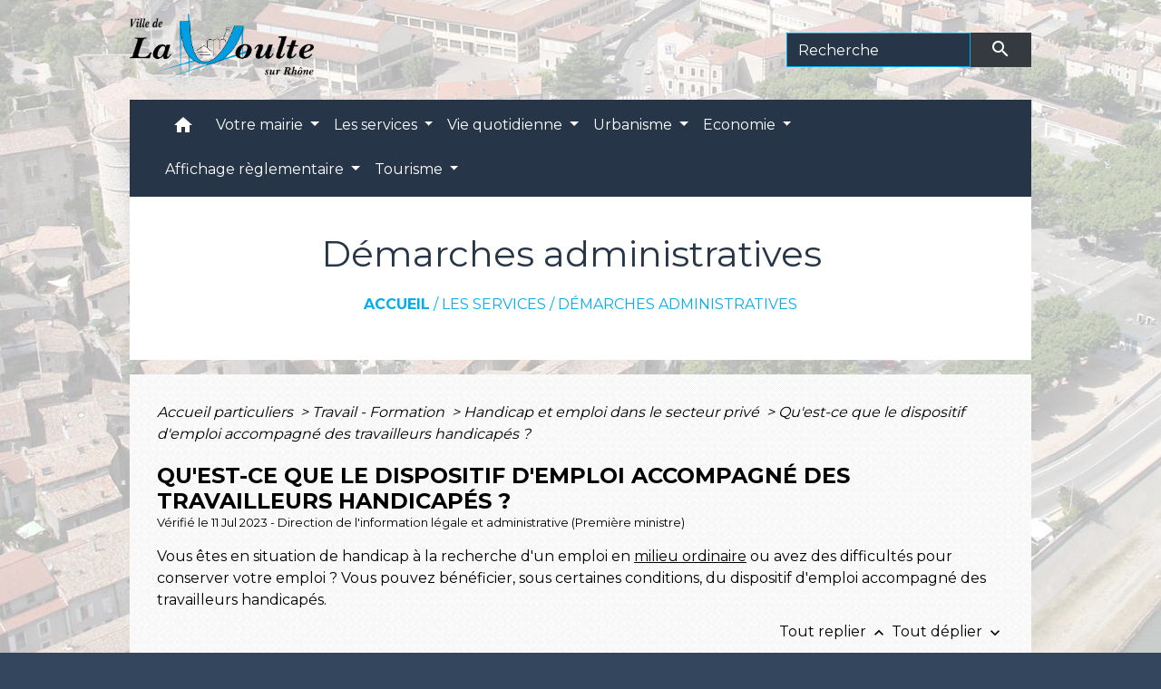

--- FILE ---
content_type: text/html; charset=UTF-8
request_url: https://lavoultesurrhone.fr/fr/pg/543779/demarches-administratives-3/part/F34063
body_size: 19692
content:
<!DOCTYPE html>
<html lang="fr">
<head>
    <title>
            Démarches administratives - Commune de La Voulte-sur-Rhône
    </title>

    <script src="/lib/tarteaucitron/tarteaucitron.js"></script>
    <script>
        var tarteaucitronExpireInDay = true, tarteaucitronForceExpire = 183;

        tarteaucitron.init({
            "privacyUrl": "", /* Privacy policy url */

            "hashtag": "#tarteaucitron", /* Open the panel with this hashtag */
            "cookieName": "tarteaucitron", /* Cookie name */

            "orientation": "bottom", /* Banner position (top - bottom) */

            "showAlertSmall": false, /* Show the small banner on bottom right */
            "cookieslist": true, /* Show the cookie list */

            "showIcon": false, /* Show cookie icon to manage cookies */
            // "iconSrc": "", /* Optionnal: URL or base64 encoded image */
            "iconPosition": "BottomRight", /* Position of the icon between BottomRight, BottomLeft, TopRight and TopLeft */

            "adblocker": false, /* Show a Warning if an adblocker is detected */

            "DenyAllCta": true, /* Show the deny all button */
            "AcceptAllCta": true, /* Show the accept all button when highPrivacy on */
            "highPrivacy": true, /* HIGHLY RECOMMANDED Disable auto consent */

            "handleBrowserDNTRequest": false, /* If Do Not Track == 1, disallow all */

            "removeCredit": false, /* Remove credit link */
            "moreInfoLink": true, /* Show more info link */
            "useExternalCss": false, /* If false, the tarteaucitron.css file will be loaded */

            //"cookieDomain": ".my-multisite-domaine.fr", /* Shared cookie for subdomain website */

            "readmoreLink": "", /* Change the default readmore link pointing to tarteaucitron.io */

            "mandatory": true, /* Show a message about mandatory cookies */

            "listCookieByService": false, /* Show a message about list cookie by service */
            "tarteaucitronForceLanguage" : 'fr',

        });
    </script>

            
<meta name="Description" content="">
<meta name="Keywords" content="Voulte, Mairie, Commune, Démarches administratives,permanences mairie,cinéma la voulte">
<meta name="viewport" content="width=device-width, initial-scale=1, shrink-to-fit=no">
<meta charset="UTF-8">
            <script type="text/javascript">
            tarteaucitron.user.gtagUa = 'UA-177512901-1';
            tarteaucitron.user.gtagMore = function () { /* add here your optionnal gtag() */
            };
            (tarteaucitron.job = tarteaucitron.job || []).push('gtag');
        </script>
        <meta name="google-site-verification" content="MfrtY9Ams4QYKCMPunN4jjFFm6SriQOwfBUJLvD1Efs" />
    <!-- Matomo -->
<script>
  var _paq = window._paq = window._paq || [];
  /* tracker methods like "setCustomDimension" should be called before "trackPageView" */
  _paq.push(['trackPageView']);
  _paq.push(['enableLinkTracking']);
  (function() {
    var u="//matomo-client.neopse.com/";
    _paq.push(['setTrackerUrl', u+'matomo.php']);
    _paq.push(['setSiteId', '127']);
    var d=document, g=d.createElement('script'), s=d.getElementsByTagName('script')[0];
    g.async=true; g.src=u+'matomo.js'; s.parentNode.insertBefore(g,s);
  })();
</script>
<!-- End Matomo Code -->
                                        <link rel="apple-touch-icon" href="https://static.neopse.com/thumbs/p/1031/site/f0/36/be/f036bee4b9f6d8a3cb1147e396e5e38fe15a4484.png?v=v1">
                <link rel="icon" href="https://static.neopse.com/thumbs/p/1031/site/f0/36/be/f036bee4b9f6d8a3cb1147e396e5e38fe15a4484.png?v=v1">
                        <link href="https://fonts.googleapis.com/css?family=Montserrat:400,700|Material+Icons" rel="stylesheet">

            <link href='/dist/owlcarousel/css/owl.carousel.min.css' rel='stylesheet' type='text/css'>
            <link href='/dist/owlcarousel/css/owl.theme.default.min.css' rel='stylesheet' type='text/css'>
            <link href='/dist/slick/slick.css' rel='stylesheet' type='text/css'>
            <link href='/dist/slick/slick-theme.css' rel='stylesheet' type='text/css'>
            <link href='/dist/scrollbar/jquery.scrollbar.css' rel='stylesheet' type='text/css'>
            <link href='/dist/fullcalendar/fullcalendar.min.css' rel='stylesheet' type='text/css'>
            <link rel="stylesheet" href="https://cdnjs.cloudflare.com/ajax/libs/bootstrap-select/1.13.2/css/bootstrap-select.min.css">
            <link rel="stylesheet" href="https://cdnjs.cloudflare.com/ajax/libs/bootstrap-multiselect/0.9.13/css/bootstrap-multiselect.css" />
            <link href="/tpl/3/css/style.css" rel="stylesheet" type='text/css'>

            <link href="/lib/splide-4.0.1/css/splide.min.css" rel="stylesheet" type="text/css"/>
            <link href="/lib/splide-4.0.1/css/splide-custom.css" rel="stylesheet" type="text/css"/>

                            <style class="notranslate" title="customCss" type="text/css" rel="stylesheet">.bg_bloc { background-color: #00AEEF !important; } .table td, .table, .table thead th { border-color: #00AEEF !important; } .bg_bloc .dropdown-toggle,.bg_bloc .dropdown-menu {background-color: #00AEEF !important;border-color: #00AEEF !important;} .fc-unthemed th, .fc-unthemed td, .fc-unthemed thead, .fc-unthemed tbody, .fc-unthemed .fc-divider, .fc-unthemed .fc-row, .fc-unthemed .fc-content, .fc-unthemed .fc-popover, .fc-unthemed .fc-list-view, .fc-unthemed .fc-list-heading td{border-color: #00AEEF !important;} .fc-unthemed thead.fc-head,.fc-unthemed .fc-popover .fc-header{ background-color: #00AEEF !important; } .fc-unthemed td.fc-today{background: #00AEEF !important;} .cookies .btn{ color: #00AEEF !important; }body { background-color: #34455E; }body { background-image: url(https://static.neopse.com/medias/p/1031/site/c5/80/7a/c5807ade138ddc111cbc18784fca6975c685a43a.jpg?v=v1); background-position: center; background-repeat: repeat; }body:before { background-color: rgba(255,255,255,0.7); }.bg_wrapper { background-color: #FFFFFF !important; }.bg_wrapper { background-image: url(https://static.neopse.com/assets/img/textures/back-pattern.png?v=v1); background-position: center; background-repeat: repeat; }.text_bloc, .bg_bloc .c_text, .bg_bloc, .bg_bloc a, .bg_bloc .dropdown-toggle, .bg_bloc .dropdown-menu, .bg_bloc.bootstrap-select .dropdown-toggle::after { color: #000000 !important; } .fc-unthemed thead.fc-head{ color: #000000 !important; } .fc-unthemed td.fc-today{ color: #000000 !important;} .cookies .btn{ background-color: #000000 !important; }.c_btn { color: #FFFFFF; } .c_btn:hover, .c_btn:focus, .c_btn:active { color: #FFFFFF; } .owl-theme .owl-dots .owl-dot.active span, .owl-theme .owl-dots .owl-dot:hover span, .carousel-indicators .active {background: #FFFFFF !important;opacity: 1;} .carousel-indicators li, .owl-theme .owl-dots .owl-dot span{border-color: #FFFFFF !important;opacity: 0.5;} .slick-dots .slick-active button{background-color: #FFFFFF !important;} .slick-dots li button{border-color: #FFFFFF;} .fc-event .fc-title, .fc-event-container{ color: #FFFFFF !important; } .fc-event{ color: #FFFFFF;}.footer.bg { background-color: #273548; }nav.navbar.bg,.searchbar input,.searchbar input:focus {background-color: #273548}body, .c_text, .container, .carousel-caption .title, .dropdown-item.c_text { color: #000000; } .slick-prev:before, .slick-next:before { color: #000000; } .c_text.navbar-toggler{ border-color: #000000 !important; } .intern-page .en-tete{ border-left-color: #000000;} .bootstrap-select .dropdown-menu li a{color: #000000;} .bootstrap-select .dropdown-toggle::after{color: #000000;}.footer .c_btn { color: #FFFFFF; }.navbar .c_btn, .navbar .c_btn:hover, .navbar .c_btn:focus, .navbar .c_btn:active, .social-media .c_btn, .social-media .c_btn:hover, .social-media .c_btn:focus, .social-media .c_btn:active { color: #FFFFFF; }nav.navbar .dropdown-menu { background-color: #34455E; }.footer .c_text { color: #FFFFFF; }nav.navbar .c_text, nav.navbar .c_text i, .searchbar input,.searchbar input:focus,.searchbar input::placeholder {color:#FFFFFF} .navbar-toggler.c_text{ border-color: #FFFFFF !important; }nav.navbar .h_text:hover { color: #FFFFFF; }.footer .c_title { color: #FFFFFF; }.breadcrumb.bg { background-color: #FFFFFF; }nav.navbar .dropdown-menu .c_text { color: #FFFFFF; } .navigation .dropdown-menu .dropdown-divider.c_text { border-color: #FFFFFF; }nav.navbar .dropdown-menu .h_text:hover { color: #273548; }nav.navbar .h_text:hover { background-color: #34455E; }.bg_btn { background-color: #00AEEF; border-color: #00AEEF; } .fc-event{ background-color: #00AEEF !important; border-color: #00AEEF !important; }#w_002r98mlf .bg { background-color: #FFFFFF; }#w_1e3i7zlc8 .bg { background-color: #FFFFFF; }#w_4w8ktr13x .bg { background-color: #FFFFFF; }#w_8l3901337 .bg { background-color: #34455E; }#w_a3f3up9u8 .bg { background-color: #FFFFFF; }#w_f0b58robb .bg { background-color: #FFFFFF; }#w_ge7d4u513 .bg { background-color: #FFFFFF; }#w_headline .c_btn { color: #FFFFFF; } #w_headline .c_btn:before { background-color: #FFFFFF !important; }#w_hqy34far3 .bg { background-color: #00AEEF; }#w_hxohzmt64 .bg { background-color: #FFFFFF; }#w_pfi0w3q1t .bg { background-color: #00AEEF; }#w_rohak9h93 .bg { background-color: #FFFFFF; }#w_tnh79asni .bg { background-color: #FFFFFF; }#w_v2q235dd1 .bg { background-color: #00AEEF; }#w_w67jva2od .bg { background-color: #FFFFFF; }.breadcrumb.bg .c_text { color: #00AEEF; }.footer .bg_btn { background-color: #00AEEF; border-color: #00AEEF; }.navbar .bg_btn { background-color: header_btnBackground; border-color: #00AEEF; } .social-media.bg_btn { background-color: #00AEEF; } .navbar input,.navbar input:focus { border-color: #00AEEF; }nav.navbar .dropdown-menu .h_text:hover { background-color: #FFFFFF; }#w_002r98mlf .c_btn { color: #498CCA; } #w_002r98mlf .owl-theme .owl-dots .owl-dot.active span, #w_002r98mlf .owl-theme .owl-dots .owl-dot:hover span { background: #498CCA !important; } #w_002r98mlf .owl-theme .owl-dots .owl-dot span{ border-color: #498CCA !important; }#w_1e3i7zlc8 .owl-theme .owl-nav [class*=owl-], #w_1e3i7zlc8 .c_btn {color: #000000 !important;}#w_4w8ktr13x .c_btn { color: #00AEEF; } #w_4w8ktr13x .c_btn:before { background-color: #00AEEF !important; } #w_4w8ktr13x .slick-dots .slick-active button{background-color: #00AEEF !important;} #w_4w8ktr13x .slick-dots li button{border-color: #00AEEF;}#w_8l3901337 .c_btn { color: #FFFFFF; } #w_8l3901337 .owl-theme .owl-dots .owl-dot.active span, #w_8l3901337 .owl-theme .owl-dots .owl-dot:hover span { background: #FFFFFF !important; } #w_8l3901337 .owl-theme .owl-dots .owl-dot span{ border-color: #FFFFFF !important; }#w_a3f3up9u8 .c_btn { color: #498CCA; } #w_a3f3up9u8 .owl-theme .owl-dots .owl-dot.active span, #w_a3f3up9u8 .owl-theme .owl-dots .owl-dot:hover span { background: #498CCA !important; } #w_a3f3up9u8 .owl-theme .owl-dots .owl-dot span{ border-color: #498CCA !important; }#w_f0b58robb .c_btn { color: #498CCA; } #w_f0b58robb .owl-theme .owl-dots .owl-dot.active span, #w_f0b58robb .owl-theme .owl-dots .owl-dot:hover span { background: #498CCA !important; } #w_f0b58robb .owl-theme .owl-dots .owl-dot span{ border-color: #498CCA !important; }#w_ge7d4u513 .c_btn { color: #498CCA; } #w_ge7d4u513 .c_btn:before { background-color: #498CCA !important; } #w_ge7d4u513 .slick-dots li button { background-color: #498CCA;opacity:0.5; } #w_ge7d4u513 .slick-dots li.slick-active button { background-color: #498CCA; opacity: 1 !important;} #w_ge7d4u513 .owl-theme .owl-dots .owl-dot.active span, #w_ge7d4u513 .owl-theme .owl-dots .owl-dot:hover span { background: #498CCA !important; } #w_ge7d4u513 .owl-theme .owl-dots .owl-dot span{ border-color: #498CCA !important; }#w_headline .c_text .title { color: #FFFFFF; } #w_headline .c_text { color: #FFFFFF; }#w_hqy34far3 .c_btn { color: #FFFFFF; } #w_hqy34far3 .owl-theme .owl-dots .owl-dot.active span, #w_hqy34far3 .owl-theme .owl-dots .owl-dot:hover span { background: #FFFFFF !important; } #w_hqy34far3 .owl-theme .owl-dots .owl-dot span{ border-color: #FFFFFF !important; }#w_hxohzmt64 .c_btn { color: #498CCA; } #w_hxohzmt64 .c_btn:before { background-color: #498CCA !important; } #w_hxohzmt64 .slick-dots li button { background-color: #498CCA;opacity:0.5; } #w_hxohzmt64 .slick-dots li.slick-active button { background-color: #498CCA; opacity: 1 !important;} #w_hxohzmt64 .owl-theme .owl-dots .owl-dot.active span, #w_hxohzmt64 .owl-theme .owl-dots .owl-dot:hover span { background: #498CCA !important; } #w_hxohzmt64 .owl-theme .owl-dots .owl-dot span{ border-color: #498CCA !important; }#w_oneclick .c_text { color: #FFFFFF; }#w_pfi0w3q1t .c_btn { color: #FFFFFF; } #w_pfi0w3q1t .owl-theme .owl-dots .owl-dot.active span, #w_pfi0w3q1t .owl-theme .owl-dots .owl-dot:hover span { background: #FFFFFF !important; } #w_pfi0w3q1t .owl-theme .owl-dots .owl-dot span{ border-color: #FFFFFF !important; }#w_rohak9h93 .owl-theme .owl-dots .owl-dot.active span, #w_rohak9h93 .owl-theme .owl-dots .owl-dot:hover span { background: #00AEEF !important; } #w_rohak9h93 .owl-theme .owl-dots .owl-dot span{ border-color: #00AEEF !important; }#w_tnh79asni .c_btn { color: #00AEEF; } #w_tnh79asni .c_btn:before { background-color: #00AEEF !important; } #w_tnh79asni .slick-dots li button { background-color: #00AEEF;opacity:0.5; } #w_tnh79asni .slick-dots li.slick-active button { background-color: #00AEEF; opacity: 1 !important;} #w_tnh79asni .owl-theme .owl-dots .owl-dot.active span, #w_tnh79asni .owl-theme .owl-dots .owl-dot:hover span { background: #00AEEF !important; } #w_tnh79asni .owl-theme .owl-dots .owl-dot span{ border-color: #00AEEF !important; }#w_v2q235dd1 .c_btn { color: #FFFFFF; } #w_v2q235dd1 .owl-theme .owl-dots .owl-dot.active span, #w_v2q235dd1 .owl-theme .owl-dots .owl-dot:hover span { background: #FFFFFF !important; } #w_v2q235dd1 .owl-theme .owl-dots .owl-dot span{ border-color: #FFFFFF !important; }#w_w67jva2od .c_btn { color: #00AEEF; } #w_w67jva2od .owl-theme .owl-dots .owl-dot.active span, #w_w67jva2od .owl-theme .owl-dots .owl-dot:hover span { background: #00AEEF !important; } #w_w67jva2od .owl-theme .owl-dots .owl-dot span{ border-color: #00AEEF !important; }.breadcrumb.bg .c_title { color: #273548; }#w_002r98mlf .c_text { color: #000000; }#w_1e3i7zlc8 .c_text { color: #000000; }#w_1xdavc4sy .c_text { color: #FFFFFF; }#w_8l3901337 .c_text { color: #FFFFFF; }#w_98y1trza2 .c_text { color: #FFFFFF; }#w_a3f3up9u8 .c_text { color: #000000; }#w_f0b58robb .c_text { color: #000000; }#w_hqy34far3 .c_text { color: #000000; }#w_oneclick .c_title { color: #273548; }#w_pfi0w3q1t .c_text { color: #000000; }#w_v2q235dd1 .c_text { color: #000000; }#w_w67jva2od .c_text { color: #000000; }#w_xrjnp6nn5 .c_text { color: #FFFFFF; }.footer .c_title { background-color: #34455E; }#w_002r98mlf .c_title { color: #FFFFFF !important; }#w_1e3i7zlc8 .c_title { color: #273548; }#w_1xdavc4sy .c_title { color: #34455E; }#w_4w8ktr13x .c_title { color: #273548; } #w_4w8ktr13x .c_title:before { background-color: #273548 !important; }#w_8l3901337 .c_title { color: #00AEEF; }#w_98y1trza2 .c_title { color: #273548; }#w_a3f3up9u8 .c_title { color: #FFFFFF !important; }#w_f0b58robb .c_title { color: #FFFFFF !important; }#w_ge7d4u513 .c_title { color: #273548; } #w_ge7d4u513 .c_title:before { background-color: #273548 !important; }#w_hqy34far3 .c_title { color: #000000; }#w_hxohzmt64 .c_title { color: #273548; } #w_hxohzmt64 .c_title:before { background-color: #273548 !important; }#w_pfi0w3q1t .c_title { color: #000000; }#w_rohak9h93 .c_title { color: #FFFFFF; }#w_tnh79asni .c_title { color: #273548; } #w_tnh79asni .c_title:before { background-color: #273548 !important; }#w_v2q235dd1 .c_title { color: #000000; }#w_w67jva2od .c_title { color: #FFFFFF !important; }#w_xrjnp6nn5 .c_title { color: #273548; }#w_headline .bg_btn, #w_headline .carousel-indicators .active { background: #00AEEF !important;} #w_headline .bg_btn, #w_headline .carousel-indicators li{ border-color: #00AEEF !important;}#w_1e3i7zlc8 .owl-theme .owl-nav [class*=owl-], #w_1e3i7zlc8 .bg_btn {background-color: #00AEEF !important;} #w_1e3i7zlc8 .box { border-color: #00AEEF; }#w_oneclick .bg_text { background-color: #00AEEF; }#w_1xdavc4sy .bg_text { background-color: #00AEEF; }#w_98y1trza2 .bg_text { background-color: #00AEEF; }#w_xrjnp6nn5 .bg_text { background-color: #00AEEF; }#w_002r98mlf .c_title { background-color: #273548 } #w_002r98mlf .box { border-color: #273548 }#w_a3f3up9u8 .c_title { background-color: #273548 } #w_a3f3up9u8 .box { border-color: #273548 }#w_f0b58robb .c_title { background-color: #273548 } #w_f0b58robb .box { border-color: #273548 }#w_rohak9h93 .c_title { background-color: #273548; } #w_rohak9h93 .box { border-color: #273548; }#w_w67jva2od .c_title { background-color: #273548 } #w_w67jva2od .box { border-color: #273548 }#w_headline .c_text_responsive .title { color: #FFFFFF; } #w_headline .c_text_responsive { color: #FFFFFF; }</style>
                    
    <link href='/lib/comarquage/css/comarquage.css' rel='stylesheet' type='text/css'>
    <link href="/lib/leaflet/leaflet.css" rel="stylesheet" type='text/css'>

                    <meta property="og:url" content="http://lavoultesurrhone.fr/fr/pg/543779/demarches-administratives-3/part/F34063">
            <meta property="og:type" content="website">
            <meta property="og:title" content="Commune de La Voulte-sur-Rhône">
            <meta property="og:description" content="">
            
    <script src="/js/vendor/jquery-3.2.1.min.js"></script>
    <script>tarteaucitron.user.matomoHost = '//matomo.neopse.com/';</script>
    <!-- Matomo -->
    <!-- End Matomo Code -->
</head>
<body>
<div class="ov"></div>

    <!-- Top navbar -->
    <header role="banner">
        <div class="navbar navbar-expand-lg top-navbar">
            <div class="container">

                <a class="navbar-brand c_text" aria-label="Accueil" href="/fr/">                        <div class="img">
                            <img role="img" src="https://static.neopse.com/medias/p/1031/site/cb/b2/c8/cbb2c839b5c39d7b646fb26b7e37d522bf3d5854.png" alt="Commune de La Voulte-sur-Rhône"
                                  class="logo">
                        </div>
                                    </a>

                                    <form action="/fr/search" class="searchbar form-inline formNoResponsiveSearch" method="post">
                        <div class="d-flex">
                            <input id="search-form" name="keywords" class="form-control col-lg-9 col-8" type="search" placeholder="Recherche"
                                   aria-label="Search">
                            <button type="submit" class="btn btn-primary col c_btn bg_btn p-0"
                                    aria-label="Envoyer" value="Envoyer"><i class="material-icons mt-1">search</i>
                            </button>
                        </div>
                    </form>
                            </div>
        </div>
    </header>

    <!-- Container se finit avant le footer -->
    <div class="container">

        <nav role="navigation" class="navbar navbar-expand-lg sticky-top navigation bg">
    <div class="ov"></div>

    <div class="container">
        <button class="navbar-toggler c_text h_text" type="button" data-toggle="collapse" data-target="#navbar" aria-controls="navbar" aria-expanded="false" aria-label="Toggle navigation">
            <span class="navbar-toggler-icon">
                <i class="material-icons notranslate">menu</i>
            </span>
        </button>

        <div class="collapse navbar-collapse" id="navbar">
            <ul class="navbar-nav">
                <li class="brand">
                    <a class="navbar-brand" href="/fr/">
                                                <div class="img">
                            <img role="img" src="https://static.neopse.com/medias/p/1031/site/0f/70/87/0f7087fa74969bb6a86512d0aad8185c30f896d6.png" alt="Commune de La Voulte-sur-Rhône"
                                >
                        </div>
                                            </a>
                </li>

                <div class="d-flex flex-wrap">
                    <li class="nav-item dropdown">
                        <a class="nav-link c_text h_text px-3" href="/" role="button">
                            <i class="material-icons">home</i>
                        </a>
                    </li>
                                            

                                                                        <li class="nav-item dropdown">
                                <a class="nav-link c_text h_text dropdown-toggle" href="#" id="menuDropdown1" role="button"
                                    data-toggle="dropdown" aria-haspopup="true" aria-expanded="false">
                                    Votre mairie
                                </a>
                                <div class="dropdown-menu bg_text" aria-labelledby="menuDropdown1">
                                    
                                    <div class="mega-dropdown-menu">
                                        <div class="divider">
                                                                                                                                    
                                            
                                                                                            <a class="dropdown-item c_text h_text bg_h_text" role="menuitem"
                                                    href="/fr/tb/544637/conseil-municipal-23">
                                                    Conseil Municipal
                                                </a>
                                            
                                            
                                                                                                                                                                                
                                                                                            <a class="dropdown-item c_text h_text bg_h_text" role="menuitem"
                                                    href="/fr/rb/726650/conseil-municipal-des-jeunes-24">
                                                    Conseil Municipal des Jeunes
                                                </a>
                                            
                                            
                                            
                                                                                                                                                                                
                                            
                                                                                            <a class="dropdown-item c_text h_text bg_h_text" role="menuitem"
                                                    href="/fr/pb/544559/magazine-municipal">
                                                    Magazine Municipal
                                                </a>
                                            
                                            
                                                                                                                                                                                
                                                                                            <a class="dropdown-item c_text h_text bg_h_text" role="menuitem"
                                                    href="/fr/rb/241620/horaires-permanences">
                                                    Horaires &amp; permanences
                                                </a>
                                            
                                            
                                            
                                                                                                                                </div>
                                    </div>
                                </div>
                            </li>
                        

                                                                        <li class="nav-item dropdown">
                                <a class="nav-link c_text h_text dropdown-toggle" href="#" id="menuDropdown2" role="button"
                                    data-toggle="dropdown" aria-haspopup="true" aria-expanded="false">
                                    Les services
                                </a>
                                <div class="dropdown-menu bg_text" aria-labelledby="menuDropdown2">
                                    
                                    <div class="mega-dropdown-menu">
                                        <div class="divider">
                                                                                                                                    
                                            
                                                                                            <a class="dropdown-item c_text h_text bg_h_text" role="menuitem"
                                                    href="/fr/pg/543779/demarches-administratives-3">
                                                    Démarches administratives
                                                </a>
                                            
                                            
                                                                                                                                                                                
                                                                                            <a class="dropdown-item c_text h_text bg_h_text" role="menuitem"
                                                    href="/fr/rb/240047/enseignement-enfance">
                                                    Enseignement &amp; Enfance
                                                </a>
                                            
                                            
                                            
                                                                                                                                                                                
                                                                                            <a class="dropdown-item c_text h_text bg_h_text" role="menuitem"
                                                    href="/fr/rb/240073/restaurant-scolaire-4">
                                                    Restaurant scolaire
                                                </a>
                                            
                                            
                                            
                                                                                                                                                                                
                                            
                                                                                            <a class="dropdown-item c_text h_text bg_h_text" role="menuitem"
                                                    href="/fr/rr/544598/salles-municipales-116">
                                                    Salles municipales
                                                </a>
                                            
                                            
                                                                                                                                                                                
                                                                                            <a class="dropdown-item c_text h_text bg_h_text" role="menuitem"
                                                    href="/fr/rb/2252291/demande-de-materiels-1">
                                                    Demande de matériels
                                                </a>
                                            
                                            
                                            
                                                                                                                                                                                
                                                                                            <a class="dropdown-item c_text h_text bg_h_text" role="menuitem"
                                                    href="/fr/rb/240541/marches-publics-137">
                                                    Marchés publics
                                                </a>
                                            
                                            
                                            
                                                                                                                                                                                
                                                                                            <a class="dropdown-item c_text h_text bg_h_text" role="menuitem"
                                                    href="/fr/rb/465285/police-municipale-16">
                                                    Police Municipale
                                                </a>
                                            
                                            
                                            
                                                                                                                                                                                
                                                                                            <a class="dropdown-item c_text h_text bg_h_text" role="menuitem"
                                                    href="/fr/rb/658699/centre-communal-daction-sociale-6">
                                                    Centre Communal d’Action Sociale
                                                </a>
                                            
                                            
                                            
                                                                                                                                </div>
                                    </div>
                                </div>
                            </li>
                        

                                                                        <li class="nav-item dropdown">
                                <a class="nav-link c_text h_text dropdown-toggle" href="#" id="menuDropdown3" role="button"
                                    data-toggle="dropdown" aria-haspopup="true" aria-expanded="false">
                                    Vie quotidienne
                                </a>
                                <div class="dropdown-menu bg_text" aria-labelledby="menuDropdown3">
                                    
                                    <div class="mega-dropdown-menu">
                                        <div class="divider">
                                                                                                                                    
                                            
                                                                                            <a class="dropdown-item c_text h_text bg_h_text" role="menuitem"
                                                    href="/fr/mk/544403/marches-et-marche-aux-puces">
                                                    Marchés et marché aux puces
                                                </a>
                                            
                                            
                                                                                                                                                                                
                                            
                                                                                            <a class="dropdown-item c_text h_text bg_h_text" role="menuitem"
                                                    href="/fr/as/544052/annuaire-des-associations-156">
                                                    Annuaire des associations
                                                </a>
                                            
                                            
                                                                                                                                                                                
                                            
                                                                                            <a class="dropdown-item c_text h_text bg_h_text" role="menuitem"
                                                    href="/fr/he/544013/annuaire-de-la-sante-160">
                                                    Annuaire de la santé
                                                </a>
                                            
                                            
                                                                                                                                                                                
                                                                                            <a class="dropdown-item c_text h_text bg_h_text" role="menuitem"
                                                    href="/fr/rb/240658/dechetterie-encombrants">
                                                    Déchetterie &amp; Encombrants
                                                </a>
                                            
                                            
                                            
                                                                                                                                </div>
                                    </div>
                                </div>
                            </li>
                        

                                                                        <li class="nav-item dropdown">
                                <a class="nav-link c_text h_text dropdown-toggle" href="#" id="menuDropdown4" role="button"
                                    data-toggle="dropdown" aria-haspopup="true" aria-expanded="false">
                                    Urbanisme
                                </a>
                                <div class="dropdown-menu bg_text" aria-labelledby="menuDropdown4">
                                    
                                    <div class="mega-dropdown-menu">
                                        <div class="divider">
                                                                                                                                    
                                                                                            <a class="dropdown-item c_text h_text bg_h_text" role="menuitem"
                                                    href="/fr/rb/240567/plan-local-durbanisme-7">
                                                    Plan Local d&#039;Urbanisme
                                                </a>
                                            
                                            
                                            
                                                                                                                                                                                
                                                                                            <a class="dropdown-item c_text h_text bg_h_text" role="menuitem"
                                                    href="/fr/rb/241633/je-fais-des-travaux">
                                                    Je fais des travaux
                                                </a>
                                            
                                            
                                            
                                                                                                                                </div>
                                    </div>
                                </div>
                            </li>
                        

                                                                        <li class="nav-item dropdown">
                                <a class="nav-link c_text h_text dropdown-toggle" href="#" id="menuDropdown5" role="button"
                                    data-toggle="dropdown" aria-haspopup="true" aria-expanded="false">
                                    Economie
                                </a>
                                <div class="dropdown-menu bg_text" aria-labelledby="menuDropdown5">
                                    
                                    <div class="mega-dropdown-menu">
                                        <div class="divider">
                                                                                                                                    
                                                                                            <a class="dropdown-item c_text h_text bg_h_text" role="menuitem"
                                                    href="/fr/rb/2024362/aide-aux-commercants">
                                                    Aide aux commerçants
                                                </a>
                                            
                                            
                                            
                                                                                                                                                                                
                                                                                            <a class="dropdown-item c_text h_text bg_h_text" role="menuitem"
                                                    href="/fr/rb/241646/mon-commerce">
                                                    Mon commerce
                                                </a>
                                            
                                            
                                            
                                                                                                                                                                                
                                                                                            <a class="dropdown-item c_text h_text bg_h_text" role="menuitem"
                                                    href="/fr/rb/2067886/je-suis-commercant">
                                                    Je suis commerçant
                                                </a>
                                            
                                            
                                            
                                                                                                                                </div>
                                    </div>
                                </div>
                            </li>
                        

                                                                        <li class="nav-item dropdown">
                                <a class="nav-link c_text h_text dropdown-toggle" href="#" id="menuDropdown6" role="button"
                                    data-toggle="dropdown" aria-haspopup="true" aria-expanded="false">
                                    Affichage règlementaire
                                </a>
                                <div class="dropdown-menu bg_text" aria-labelledby="menuDropdown6">
                                    
                                    <div class="mega-dropdown-menu">
                                        <div class="divider">
                                                                                                                                    
                                                                                            <a class="dropdown-item c_text h_text bg_h_text" role="menuitem"
                                                    href="/fr/rb/2040898/rapport-social-unique">
                                                    Rapport Social Unique
                                                </a>
                                            
                                            
                                            
                                                                                                                                                                                
                                                                                            <a class="dropdown-item c_text h_text bg_h_text" role="menuitem"
                                                    href="/fr/rb/2241280/documents-financiers-et-rapports">
                                                    Documents financiers et rapports
                                                </a>
                                            
                                            
                                            
                                                                                                                                                                                
                                            
                                                                                            <a class="dropdown-item c_text h_text bg_h_text" role="menuitem"
                                                    href="/fr/rp/544169/comptes-rendus-conseils-mun">
                                                    Comptes-rendus conseils mun.
                                                </a>
                                            
                                            
                                                                                                                                                                                
                                                                                            <a class="dropdown-item c_text h_text bg_h_text" role="menuitem"
                                                    href="/fr/rb/2022646/arretes-municipaux-134">
                                                    Arrêtés municipaux
                                                </a>
                                            
                                            
                                            
                                                                                                                                                                                
                                                                                            <a class="dropdown-item c_text h_text bg_h_text" role="menuitem"
                                                    href="/fr/rb/2022607/decisions-municipales-3">
                                                    Décisions Municipales
                                                </a>
                                            
                                            
                                            
                                                                                                                                                                                
                                                                                            <a class="dropdown-item c_text h_text bg_h_text" role="menuitem"
                                                    href="/fr/rb/2022724/interco-syndicats-divers">
                                                    Interco, Syndicats, Divers
                                                </a>
                                            
                                            
                                            
                                                                                                                                </div>
                                    </div>
                                </div>
                            </li>
                        

                                                                        <li class="nav-item dropdown">
                                <a class="nav-link c_text h_text dropdown-toggle" href="#" id="menuDropdown7" role="button"
                                    data-toggle="dropdown" aria-haspopup="true" aria-expanded="false">
                                    Tourisme
                                </a>
                                <div class="dropdown-menu bg_text" aria-labelledby="menuDropdown7">
                                    
                                    <div class="mega-dropdown-menu">
                                        <div class="divider">
                                                                                                                                    
                                            
                                                                                            <a class="dropdown-item c_text h_text bg_h_text" role="menuitem"
                                                    href="/fr/tr/544130/annuaire-touristique-161">
                                                    Annuaire touristique
                                                </a>
                                            
                                            
                                                                                                                                </div>
                                    </div>
                                </div>
                            </li>
                        

                                    </div>

                                    <form action="/fr/search" class="searchbar form-inline formResponsiveSearch" method="post">
                        <div class="d-inline-flex">
                            <input id="search-form" name="keywords" class="form-control col-10" type="search" placeholder="Recherche"
                                   aria-label="Search">
                            <button type="submit" class="btn btn-primary col-2 c_btn bg_btn p-0"
                                    aria-label="Envoyer" value="Envoyer"><i class="material-icons mt-1">search</i>
                            </button>
                        </div>
                    </form>
                
                
            </ul>
        </div>
    </div>
</nav>


        <main role="main">
                <div class="main intern-page">
        <header class="container d-flex align-items-center bg breadcrumb">
    <div class="ov"></div>
    <div class="container text-center">
        <h1 class="title c_title">Démarches administratives</h1>
                        <nav class="ariane c_text">
    <span><a href="/fr/" class="font-weight-bold">Accueil</a></span>
            / <a href="/fr/">Les services</a>
            / <a href="/fr/pg/543779/demarches-administratives-3">Démarches administratives</a>
    </nav>
                </div>
</header>
        <!-- Contenu -->
        <section class="container wrapper bg_wrapper c_wrapper">
            <div class="ov bgw"></div>

            <div class="main-content">

                <div id="co-page" class="fiche container">

                    <div class="ariane">

    
    
        <span>
                            <a href="/fr/pg/543779/demarches-administratives-3/part/Particuliers"
                   class="">
                    Accueil particuliers
                </a>
                        <span class="co-breadcrumb-separator">&nbsp;&gt;</span>
        </span>

    
        <span>
                            <a href="/fr/pg/543779/demarches-administratives-3/part/N19806"
                   class="">
                    Travail - Formation
                </a>
                        <span class="co-breadcrumb-separator">&nbsp;&gt;</span>
        </span>

    
        <span>
                            <a href="/fr/pg/543779/demarches-administratives-3/part/N451"
                   class="">
                    Handicap et emploi dans le secteur privé
                </a>
                        <span class="co-breadcrumb-separator">&nbsp;&gt;</span>
        </span>

    
        <span>
                            <a href="/fr/pg/543779/demarches-administratives-3/part/F34063"
                   class="last">
                    Qu&#039;est-ce que le dispositif d&#039;emploi accompagné des travailleurs handicapés ?
                </a>
                        
        </span>

    </div>


                    <h1 class="dc-title">Qu&#039;est-ce que le dispositif d&#039;emploi accompagné des travailleurs handicapés ?</h1>

                    <p class="date">

                        
Vérifié le 11 Jul 2023 -
                        Direction de l&#039;information légale et administrative (Première ministre)
                    </p>

                    <div class="co-content">
                        <div class="intro">
                    <p class="bloc-paragraphe">
                                                Vous êtes en situation de handicap à la recherche d'un emploi en <a href="R19321">milieu ordinaire</a> ou avez des difficultés pour conserver votre emploi ? Vous pouvez bénéficier, sous certaines conditions, du dispositif d'emploi accompagné des travailleurs handicapés.

    </p>


    </div>

                        

                            
    
                
       
        
                                <p class="tool-slide">
        <a href="#" class="btn-up" data-action="slideall-up" data-target="#ef254958598fa602d23bf2120296b4d7">Tout
            replier <i class="material-icons no-translate small align-middle">keyboard_arrow_up</i>
        </a>
        <a href="#" class="btn-down" data-action="slideall-down" data-target="#ef254958598fa602d23bf2120296b4d7">Tout
            déplier <i class="material-icons no-translate small align-middle">keyboard_arrow_down</i>
        </a>
    </p>

<div class="fiche-bloc bloc-principal table" id="ef254958598fa602d23bf2120296b4d7">
            <div class="fiche-item fiche-slide">
        <div class="fiche-item-title bg_bloc text_bloc">
            <h2>
                 <span>
                     <a href="#" class="collapsed dropdown-toggle" data-toggle="collapse"
                        data-target="#cf9f08195a632ade6f26fa5775cdfd4e">
                   En quoi consiste le dispositif d'emploi accompagné des travailleurs handicapés ?
                    </a>
                 </span>
            </h2>
        </div>

        <div class="collapse fiche-item-content" id="cf9f08195a632ade6f26fa5775cdfd4e">
                <p class="bloc-paragraphe">
                                                Le dispositif d'emploi accompagné consiste en une aide pour obtenir et garder votre emploi dans le <a href="R19321">milieu ordinaire</a> par le biais notamment des mesures suivantes :

    </p>
    <ul class="bloc-liste list-puce">
        <li>
    Aide à la réalisation de votre projet professionnel
</li><li>
    Assistance dans votre recherche d'emploi en lien étroit avec les entreprises pouvant vous recruter
</li><li>
    Accompagnement dans l'emploi pour sécuriser votre parcours professionnel (par exemple, en facilitant votre accès à la formation et bilan de compétences)
</li>
    </ul>
    <p class="bloc-paragraphe">
                                                Cet accompagnement est assuré par un référent unique.

    </p>
    <p class="bloc-paragraphe">
                                                Si vous occupez déjà un emploi, votre employeur, public ou privé, peut faire appel à votre référent unique pour notamment évaluer et adapter votre poste de travail.

    </p>

        </div>
    </div>

            
                
       
        
                <div class="fiche-item fiche-slide">
        <div class="fiche-item-title bg_bloc text_bloc">
            <h2>
                 <span>
                     <a href="#" class="collapsed dropdown-toggle" data-toggle="collapse"
                        data-target="#8005ae4e161037a009d89495c7f4f139">
                   Quelles sont les conditions pour bénéficier du dispositif d'emploi accompagné des travailleurs handicapés ?
                    </a>
                 </span>
            </h2>
        </div>

        <div class="collapse fiche-item-content" id="8005ae4e161037a009d89495c7f4f139">
                <p class="bloc-paragraphe">
                                                Pour bénéficier du dispositif d'emploi accompagné, vous devez respecter les conditions suivantes :

    </p>
    <ul class="bloc-liste list-puce">
        <li>
    Vous avez obtenu la <a href="F1650">reconnaissance de la qualité de travailleur handicapé</a> par la commission des droits et de l’autonomie des personnes handicapées (CDAPH)
</li><li>
    Vous avez au <span class="miseenevidence">minimum 16 ans</span>
</li><li>
    Vous êtes à la recherche d'un emploi en <a href="R19321">milieu ordinaire</a> ou occupez déjà un emploi et rencontrez des difficultés pour conserver cet emploi, dans le secteur public ou privé
</li>
    </ul>

        <div class="bloc-asavoir">
        <p class="bloc-asavoir-title"><i class="material-icons no-translate align-middle small">info</i> À savoir</p>

        
            <p class="bloc-paragraphe">
                                                Vous pouvez bénéficier du dispositif d'emploi accompagné si vous travaillez dans un établissement et service d'aide par le travail (Esat) et avez un projet d'insertion en milieu ordinaire.

    </p>

    </div>


        </div>
    </div>

            
                
       
        
                <div class="fiche-item fiche-slide">
        <div class="fiche-item-title bg_bloc text_bloc">
            <h2>
                 <span>
                     <a href="#" class="collapsed dropdown-toggle" data-toggle="collapse"
                        data-target="#2948ed49159d6ccfb18ae69e5793d680">
                   Comment le dispositif d'emploi accompagné des travailleurs handicapés est mis en œuvre  ?
                    </a>
                 </span>
            </h2>
        </div>

        <div class="collapse fiche-item-content" id="2948ed49159d6ccfb18ae69e5793d680">
                <p class="bloc-paragraphe">
                                                Le dispositif d'emploi accompagné est mis en œuvre sur décision de la commission des droits et de l’autonomie des personnes handicapées (CDAPH). C'est donc la CDAPH qui vous oriente vers cet accompagnement.

    </p>
    <p class="bloc-paragraphe">
                                                Cap emploi, Pôle emploi ou une mission locale peuvent également préconiser une orientation vers ce dispositif.

    </p>

        <div class="bloc-asavoir">
        <p class="bloc-asavoir-title"><i class="material-icons no-translate align-middle small">info</i> À savoir</p>

        
            <p class="bloc-paragraphe">
                                                avant la décision de la CDAPH, une évaluation peut être réalisée pour déterminer si vous êtes concerné par le dispositif notamment au regard de votre projet professionnel, de vos capacités et besoins.

    </p>

    </div>

    <p class="bloc-paragraphe">
                                                Une fois votre orientation confirmée, un référent unique vous est désigné.

    </p>
    <p class="bloc-paragraphe">
                                                Vous devez signer une convention individuelle d'accompagnement qui précise la nature de l'intervention de votre référent unique.

    </p>
    <p class="bloc-paragraphe">
                                                Si vous êtes déjà salarié, votre employeur signe également cette convention.

    </p>

        </div>
    </div>

            
                
       
        
                <div class="fiche-item fiche-slide">
        <div class="fiche-item-title bg_bloc text_bloc">
            <h2>
                 <span>
                     <a href="#" class="collapsed dropdown-toggle" data-toggle="collapse"
                        data-target="#0899f71dbce4c328ebc8715f7b196933">
                   Le dispositif d'emploi accompagné des travailleurs handicapés est-il limité dans le temps ?
                    </a>
                 </span>
            </h2>
        </div>

        <div class="collapse fiche-item-content" id="0899f71dbce4c328ebc8715f7b196933">
                <p class="bloc-paragraphe">
                                                <span class="miseenevidence">Non,</span> il n'est pas limité dans le temps.

    </p>
    <p class="bloc-paragraphe">
                                                Vous pouvez demander à bénéficier du dispositif d'emploi accompagné tout au long de votre parcours professionnel dès lors que vous êtes en recherche d'emploi. Lorsque vous occupez un emploi, le dispositif d'emploi accompagné peut être demandé par votre employeur pour vous-même.

    </p>

        </div>
    </div>

            </div>



                        
                    </div><!-- co-content -->

                    <div class="co-annexe">
                        
<div id="accordion" class="fiche-bloc table">
    <div class="fiche-item">
        <div class="fiche-item-title bg_bloc text_bloc" id="headingTwo">
            <h3>
                <span><a href="#" class="collapsed dropdown-toggle" data-toggle="collapse" data-target="#cd7edf2046fb96d9356cb0aa7bd9a3b8"
                           aria-expanded="false" aria-controls="collapseTwo">Textes de référence</a>
                </span>
            </h3>
        </div>
    </div>
    <div id="cd7edf2046fb96d9356cb0aa7bd9a3b8" class="collapse fiche-item-content" aria-labelledby="headingTwo" data-parent="#accordion">
        <ul class="list-arrow">
                            <li>
                    <a href="https://www.legifrance.gouv.fr/affichCode.do?idSectionTA=LEGISCTA000033730567&amp;cidTexte=LEGITEXT000006072050" target="_blank">
                        Code du travail : articles D5213-88 à D5213-93

                                                
                        

                        
                                            </a>
                                            <p class="panel-comment">Mise en œuvre</p>
                                    </li>
                    </ul>
    </div>
</div>

                        

                        <div class="fiche-bloc table">
    <div class="fiche-item sat-deplie">
        <div class="fiche-item-title bg_bloc text_bloc">
            <h3><span>Questions ? Réponses !</span></h3>
        </div>
    </div>
    <div class="fiche-item-content">
        <div class="panel-sat ">
            <ul class="list-arrow">
                                    <li>
                        <a href="/fr/pg/543779/demarches-administratives-3/part/F23149">
                            Secteur privé : qu&#039;est-ce que l&#039;obligation d&#039;emploi de travailleurs handicapés (OETH)?
                        </a>
                    </li>
                                    <li>
                        <a href="/fr/pg/543779/demarches-administratives-3/part/F35536">
                            Secteur public : qu&#039;est-ce que l&#039;obligation d&#039;emploi de travailleurs handicapés ?
                        </a>
                    </li>
                                    <li>
                        <a href="/fr/pg/543779/demarches-administratives-3/part/F21615">
                            Peut-on travailler et toucher l&#039;allocation aux adultes handicapés (AAH) ?
                        </a>
                    </li>
                                    <li>
                        <a href="/fr/pg/543779/demarches-administratives-3/part/F1658">
                            Aide à la reconnaissance de la lourdeur du handicap (RLH) : quelles sont les règles ?
                        </a>
                    </li>
                                    <li>
                        <a href="/fr/pg/543779/demarches-administratives-3/part/F1650">
                            Comment être reconnu travailleur handicapé (RQTH) ?
                        </a>
                    </li>
                            </ul>
        </div>
    </div>
</div>

                            <div class="fiche-bloc table">
        <div class="fiche-item sat-deplie">
            <div class="fiche-item-title bg_bloc text_bloc">
                <h3><span>Et aussi</span></h3>
            </div>
        </div>
        <div class="fiche-item-content">
            <div class="panel-sat ">
                <ul class="list-arrow">
                    
                                                    <li>
                                <a href="/fr/pg/543779/demarches-administratives-3/part/N451"
                                   target="_blank">
                                    Handicap et emploi dans le secteur privé
                                </a>
                                <p class="panel-source">Travail - Formation</p>
                            </li>
                                            
                                                    <li>
                                <a href="/fr/pg/543779/demarches-administratives-3/part/F430"
                                   target="_blank">
                                    Recrutement d&#039;une personne handicapée dans la fonction publique
                                </a>
                                <p class="panel-source">Travail - Formation</p>
                            </li>
                                                            </ul>
            </div>
        </div>
    </div>


                        <div class="fiche-bloc table">
    <div class="fiche-item sat-deplie">
        <div class="fiche-item-title bg_bloc text_bloc">
            <h3><span>Pour en savoir plus</span></h3>
        </div>
    </div>
    <div class="fiche-item-content">
        <div class="panel-sat ">
            <ul class="list-arrow">
                                    <li>
                        <a href="https://handicap.gouv.fr/sites/handicap/files/2022-06/Handicap-Emploi%20accompagn%C3%A9%202022_accessible.pdf" target="_blank">
                            L&#039;emploi accompagné : dispositif spécifique pour l&#039;emploi des personnes en situation de handicap
                            <i class="material-icons align-middle no-stranslate">open_in_new</i>
                            <?php include(COMARQUAGE_ASSETS . "icons/external-link.svg"); ?>
                        </a>
                        <p class="panel-source">
                            Ministère chargé du handicap
                        </p>
                    </li>
                                    <li>
                        <a href="https://www.cnsa.fr/documentation/cnsa_19-10_fiches-facilealire_emploi_accompagne.pdf" target="_blank">
                            Emploi accompagné - Version &quot;facile à lire et à comprendre&quot; (Falc)
                            <i class="material-icons align-middle no-stranslate">open_in_new</i>
                            <?php include(COMARQUAGE_ASSETS . "icons/external-link.svg"); ?>
                        </a>
                        <p class="panel-source">
                            Caisse nationale de solidarité pour l&#039;autonomie (CNSA)
                        </p>
                    </li>
                                    <li>
                        <a href="http://www.agefiph.fr" target="_blank">
                            Site de l&#039;Agefiph
                            <i class="material-icons align-middle no-stranslate">open_in_new</i>
                            <?php include(COMARQUAGE_ASSETS . "icons/external-link.svg"); ?>
                        </a>
                        <p class="panel-source">
                            Association de gestion du fonds pour l&#039;insertion professionnelle des personnes handicapées (Agefiph)
                        </p>
                    </li>
                            </ul>
        </div>
    </div>
</div>

                        

                        
    <div class="fiche-bloc table">
        <div class="fiche-item sat-deplie">
            <div class="fiche-item-title bg_bloc text_bloc">
                <h3><span>Comment faire si...</span></h3>
            </div>
        </div>
        <div class="fiche-item-content">
            <div class="panel-sat ">
                <ul class="list-arrow">
                                        <li>
                        <a href="/fr/pg/543779/demarches-administratives-3/part/F31029"
                           target="_blank">
                            Je suis en situation de handicap
                        </a>
                    </li>
                                    </ul>
            </div>
        </div>
    </div>


                    </div><!-- co-annexe -->

                    <div class="mb-3 text-right"><p class="mb-0"><a href="#" data-toggle="modal"
                                                         data-target="#contactFormProcessModal">Signaler une erreur sur cette page</a></p></div>
                </div><!-- co-page -->

            </div>
        </section>

        <div class="modal fade" id="contactFormProcessModal" tabindex="-1" role="dialog" aria-labelledby="modalProcess-label"
     aria-hidden="true"
     style="color: initial;-webkit-transform: translateZ(0);transform: translateZ(0);">
    <div class="modal-dialog" role="document">
        <div class="modal-content">
            <button type="button" class="close" data-dismiss="modal" aria-label="Close">
                <span aria-hidden="true">&times;</span>
            </button>

            <div class="modal-header bg_bloc">
                <h5 id="modalProcess-label" class="modal-title font-weight-bold dark text_bloc">Une erreur s'est glissée dans cette page ?</h5>
            </div>
            <form id="contactFormProcess" action="/formProcessGuide" method="post"
                  novalidate enctype="multipart/form-data">
                <div class="modal-body pb-0">

                    <div class="form-group">
                        <div><label for="inputProcess">Nom</label><span>*</span></div>
                        <input type="text" name="inputProcess" class="form-control" id="inputProcess"
                               aria-describedby="inputProcessHelp">
                                                                                    <span class="form-error requirements" id="inputProcess-error" role="alert">Ce champ est obligatoire</span>
                    </div>

                    <div class="form-group">
                        <div><label for="emailProcess">Adresse email</label><span>*</span></div>
                        <input type="email" name="emailProcess" class="form-control" id="emailProcess"
                               aria-describedby="emailProcessHelp">
                                                                        <span class="form-error requirements" id="emailProcess-error" role="alert">Ce champ est obligatoire</span>
                    </div>

                    <div class="form-group">
                        <div><label for="textareaProcess">Remarque</label><span>*</span>
                        </div>
                        <textarea name="textareaProcess" class="form-control pl-0" id="textareaProcess"
                                  rows="3"></textarea>
                                                                        <span class="form-error requirements" id="textareaProcess-error" role="alert">Ce champ est obligatoire</span>
                    </div>

                    <div class="form-group">
    <div class="h-recaptcha m-auto d-inline-block"></div>
    <div class="form-error requirements" id="h-captcha-response-error" role="alert">Ce champ est obligatoire
    </div>
</div>
                    <input id="categorie" name="categorie" type="hidden" value="part">
                    <input id="xmlName" name="xmlName" type="hidden" value="F34063">
                </div>
                <div class="modal-footer">
                    <button id="contactFormProcessButton" type="submit"
                            class="btn bg_btn c_btn contactFormProcessButton">Envoyer
                    </button>
                </div>
            </form>

            <div id="messageSendedForm" class="form-message-sent" style="display: none">
                <p>L'équipe NEOPSE vous remercie d'avoir transmis une remarque concernant la mise à jour de cette page.
                    Vous serez recontacté(e) à ce sujet dans les plus brefs délais.</p>
            </div>
        </div>
    </div>
</div>
    </div>
        </main>

                    <div id="intern">
                
            </div>
        
    </div>
    <!-- Fin container -->

                <div id="previewModalImage" class="modal">

                <!-- The Close Button -->
                <span id="closePreviewImage" class="close">&times;</span>

                <!-- Modal Content (The Image) -->
                <div id="containerPreviewImage"><img role="img" class="modal-content" alt=""></div>

                <!-- Modal Caption (Image Text) -->
                <div id="captionPreviewImage"></div>
            </div>
        
                    <script>
                $(function () {
                    // Get the modal
                    const modal = $('#previewModalImage');
                    const modalImg = modal.find('img');
                    const captionText = $('#captionPreviewImage');
                    // Get the <span> element that closes the modal
                    const closePreviewImage = $('#closePreviewImage');

                    $('.splide .img, .splide .main-img').on('click', function () {
                        modalImg.attr('src', this.src);
                        modalImg.attr('alt', this.alt);
                        captionText.html(this.alt);
                        modal.modal('show');
                    });

                    // When the user clicks on <span> (x), close the modal
                    closePreviewImage.on('click', function () {
                        modal.modal('hide');
                    });
                });
            </script>
        
<!-- Footer -->
<footer role="contentinfo" class="footer bg">
    <div class="ov"></div>

    <div class="container d-flex flex-wrap justify-content-between">
        <div class="footer-container">
            <h2 style="line-height: inherit;" class="title c_title bg_title d_title ">Contacts</h2>
<div class="footer-box c_text">
    <div class="contact">
        <p class="font-weight-bold mb-0">La Voulte-sur-Rhône</p>
        <p class="mb-0">9, rue Rampon</p>
        <p class="mb-0">07800 La Voulte-sur-Rhône - FRANCE</p>
         <p class="mb-0"><a href="tel:+33475624044">+33 4 75 62 40 44</a>
            </p>
        
                    <div class="mt-4">
                <p style="margin:0;"><strong></strong></p>
                <p><strong>Horaires d&#39;ouverture</strong><br />
Lundi, mercredi et vendredi :<br />
8h30- 12h &amp; 13h15 - 17h<br />
Mardi et jeudi :<br />
8h30- 12h &amp; 13h15 - 18h</p>
            </div>
        
    </div>
</div>




            
<div class="btn-espace-reserve">
    </div>



        </div>
            <div class="footer-container">
                    <h2 style="line-height: inherit;"><a href="/fr/lk/543038/liens-utiles-28"
            class="title c_title bg_title d_title">Liens utiles</a></h2>
        
        <div class="footer-box c_text">
            <p>
                                    <a href="https://www.auvergnerhonealpes.fr/" target="_blank" class="d-block">Région Auvergne-Rhône-Alpes</a>
                                    <a href="http://www.ardeche.fr/" target="_blank" class="d-block">Conseil Départemental de l&#039;Ardèche</a>
                                    <a href="https://mjclavoulte.com" target="_blank" class="d-block">MJC Centre Social</a>
                                    <a href="http://www.privas-centre-ardeche.fr/" target="_blank" class="d-block">Communauté d&#039;Agglomération Privas Centre Ardèche</a>
                                    <a href="https://www.ccaslavoulte.fr/" target="_blank" class="d-block">Centre Communal d&#039;Action Sociale</a>
                            </p>
        </div>
    </div>

            <div class="footer-container">
        <h2 class="title c_title d_title" style="line-height: inherit;">Labels</h2>
        <div class="footer-box twinning">
                                                <div class="d-block">
                        <img role="img" src="https://static.neopse.com/medias/p/1031/site/c2/5f/fd/c25ffdfc86aa7f82ddac6055c1002eae38b59a49.jpg?v=v1"
                             alt="" class="mr-2">
                        <p class="d-inline-block c_text">Natura 2000 </p>
                    </div>
                
                                                <div class="d-block">
                        <img role="img" src="https://static.neopse.com/medias/p/1031/site/30/71/d8/3071d8d5f23892fe38ab32d8bd3e1a5fbf1a7235.jpg?v=v1"
                             alt="" class="mr-2">
                        <p class="d-inline-block c_text">Participation citoyenne </p>
                    </div>
                
                                                <div class="d-block">
                        <img role="img" src="https://static.neopse.com/medias/p/1031/site/2a/bc/43/2abc43e5af2b6859783ecd43d590c7006aef8c47.jpg?v=v1"
                             alt="" class="mr-2">
                        <p class="d-inline-block c_text">Ville Active et Sportive (2 lauriers)</p>
                    </div>
                
                    </div>
    </div>

    </div>
    <div class="container mt-4">
        <div class="footer-box c_text container d-flex flex-wrap"" style="justify-content:center;">
            <p class="mt-0 mb-0"><a href="/fr/li/542882/mentions-legales-469">Mentions légales</a></p>
            <span class="c_text" style="margin: 0 8px;">-</span>
            <p class="mt-0 mb-0"><a href="/fr/542882/politique-confidentialite">Politique de confidentialité</a></p>
            <span class="c_text" style="margin: 0 8px;">-</span>
            <p class="mt-0 mb-0"><a href="/fr/accessibilite">Accessibilité</a></p>
            <span class="c_text" style="margin: 0 8px;">-</span>
            
            <p class="mt-0 mb-0 c_text"><a href="/fr/sm/26798/plan-du-site-1" >Plan du site</a></p>
            <span class="c_text" style="margin: 0 8px;">-</span>
            <p class="mt-0 mb-0 c_text"><a href="#tarteaucitron">Gestion des cookies</a></p>
        </div>
    </div>
</footer>

<div class="modal fade" id="contactFormContactFooter" tabindex="-1" role="dialog" aria-labelledby="modalFooter-label" aria-hidden="true"
     style="color: initial;-webkit-transform: translateZ(0);transform: translateZ(0);">
    <div class="modal-dialog" role="document">
        <div class="modal-content">
            <button type="button" class="close" data-dismiss="modal" aria-label="Close">
                <span aria-hidden="true">&times;</span>
            </button>

            <div class="modal-header bg_bloc">
                <h5 id="modalFooter-label" class="modal-title font-weight-bold dark text_bloc">Contactez votre mairie</h5>
            </div>
            <form id="contactFormFooter" action="/formMdContact" method="post"
                  novalidate enctype="multipart/form-data">
                <div class="modal-body pb-0">

                                            <div class="form-group">
    <div><label for="1_email">Email</label><span>*</span></div>
    <input type="email" name="1_email" class="form-control" id="1_email"
           aria-describedby="Email">
        <span class="form-error requirements" id="1_email-error" role="alert">Ce champ est obligatoire</span>
</div>                                            <div class="form-group position-relative">
    <div><label for="2_textarea">Votre message</label><span>*</span>
    </div>
    <textarea name="2_textarea" class="form-control" id="2_textarea" rows="3"></textarea>
        <span role="alert" class="form-error requirements" id="2_textarea-error">Ce champ est obligatoire</span>
</div>                    
                    <div class="form-group">
    <div class="h-recaptcha m-auto d-inline-block"></div>
    <div class="form-error requirements" id="h-captcha-response-error" role="alert">Ce champ est obligatoire
    </div>
</div>                </div>
                <div class="modal-footer">
                    <button id="formContactForm" type="submit" class="btn bg_btn c_btn formContactForm">ENVOYER</button>
                </div>
                <div class="m-3">
                    Les informations recueillies &agrave; partir de ce formulaire sont n&eacute;cessaires &agrave; la gestion de votre demande par notre Structure qui est responsable du traitement de vos donn&eacute;es personnelles collect&eacute;es.<br />
Vos donn<span style="color:null"><span style="background-color:null">&eacute;es personnelles re&ccedil;ues sont conserv&eacute;es par notre Structure pendant toute la dur&eacute;e n&eacute;cessaire au traitement de votre demande ou bien pour une dur&eacute;e de [&hellip;&hellip;.] mois maximum &agrave; compter du dernier contact. Dans la limite de leurs attributions respectives, sont destinataires de tout ou partie des donn&eacute;es les services et repr&eacute;sentants de notre Structure en charge des r&eacute;ponses aux demandes &eacute;mises via ce formulaire. Aucun transfert de vos donn&eacute;es hors de l&#39;Union europ&eacute;enne n&#39;est r&eacute;alis&eacute;. </span><br />
<span style="background-color:null">Vous pouvez &agrave; tout moment demander l&rsquo;acc&egrave;s, la rectification, l&rsquo;effacement, la portabilit&eacute; ou la limitation de vos donn&eacute;es, ou bien vous opposer &agrave; leur traitement, en contactant le D&eacute;l&eacute;gu&eacute; &agrave; la Protection des Donn&eacute;es de notre structure : </span><br />
<span style="background-color:null">- Par voie &eacute;lectronique &agrave; l&rsquo;adresse : [&hellip;&hellip;.] ; </span><br />
<span style="background-color:null">- Par voie postale &agrave; l&rsquo;attention du D&eacute;l&eacute;gu&eacute; &agrave; la Protection des Donn&eacute;es et &agrave; l&rsquo;adresse suivante : [&hellip;&hellip;.]. </span><br />
<span style="background-color:null">Si vous estimez, apr&egrave;s nous avoir contact&eacute;s, que vos droits sur vos donn&eacute;es personnelles ne sont pas respect&eacute;s, vous pou</span></span>vez adresser une r&eacute;clamation &agrave; la CNIL.
                </div>
            </form>

            <div id="messageSendedFormContactFooter" class="form-message-sent" style="display: none">
                <p role="status">Le message a bien été envoyé à son destinataire. Merci.</p>
            </div>
        </div>
    </div>
</div>
<div class="footer-bottom">
    <div class="container">
        <p>

            <a href="https://reseaudescommunes.fr/?utm_source=rdcclients&utm_medium=footerlink" target="_blank">
                <img role="img" src="/images/rdc-logo-footer-2.png" alt="Logo Réseau des Communes" class="img-fluid">
                Site créé en partenariat avec Réseau des Communes
            </a>
        </p>
    </div>
</div>


        <script src="/js/vendor/popper.min.js"></script>
    <script src="/js/vendor/bootstrap.min.js"></script>

    <!-- Carousel -->
    <script src='/dist/owlcarousel/js/owl.carousel.min.js'></script>
    <script src='/dist/owlcarousel/js/owl.linked.js'></script>

    <script src='/dist/slick/slick.js'></script>
    <script src='/dist/scrollbar/jquery.scrollbar.min.js'></script>

    <script src="/lib/splide-4.0.1/js/splide.min.js"></script>
    <script src="/lib/splide-4.0.1/extensions/autoscroll/js/splide-extension-auto-scroll.min.js"></script>

        <script src="https://cdnjs.cloudflare.com/ajax/libs/bootstrap-select/1.13.2/js/bootstrap-select.min.js"></script>

        <script src='/dist/pagination.min.js'></script>

    <script src="/js/shared.js?v1"></script>
    <script src="/tpl/3/js/main.js"></script>
    <script src="/lib/chartjs/Chart.js"></script>
    <script src="https://cdnjs.cloudflare.com/ajax/libs/bootstrap-multiselect/0.9.13/js/bootstrap-multiselect.js"></script>








        <script type="text/javascript">

        tarteaucitron.user.matomoId = 6;
        (tarteaucitron.job = tarteaucitron.job || []).push('matomohightrack');


        (tarteaucitron.job = tarteaucitron.job || []).push('youtube');
        (tarteaucitron.job = tarteaucitron.job || []).push('dailymotion');
        (tarteaucitron.job = tarteaucitron.job || []).push('vimeo');
        (tarteaucitron.job = tarteaucitron.job || []).push('othervideo');

            </script>

    <script src="/lib/leaflet/leaflet.js"></script>

    <script>
        $(document).ready(function () {

            /* MAPS */
//            if( typeof L !== 'undefined') {
//                var Wikimedia_Leaflet = L.tileLayer(
//                    'https://maps.wikimedia.org/osm-intl/{z}/{x}/{y}{r}.png', {
//                        attribution: '<a href="https://wikimediafoundation.org/wiki/Maps_Terms_of_Use">Wikimedia</a>',
//                        minZoom: 1,
//                        maxZoom: 19
//                    });
//            }

            $('#contactFormProcess').submit(function (e) {
                let form = $(this);

                $.ajax({
                    type: "POST",
                    url: form.attr('action'),
                    data: form.serialize(),
                    beforeSend: function () {
                        form.find('.form-error').hide();
                        $('#contactFormProcessButton').attr('disabled', true);
                    },
                    success: function (response) {
                        hcaptcha.reset();

                        if (response.status === 'KO') {
                            let errors = response.errors;
                            for (let index in errors) {
                                if (errors.hasOwnProperty(index)) {
                                    let attr = errors[index];
                                    let error = attr[Object.keys(attr)[0]];
                                    form.find('#' + index + '-error').text(error).show();
                                }
                            }
                        }
                        else {

                            $('#contactFormProcess').css('display', 'none');
                            $('#messageSendedForm').css('display', '');
                            form[0].reset();
                        }
                    },
                    complete: function () {

                        $('#contactFormProcessButton').removeAttr('disabled');
                    }
                });

                return false;
            });

            $('#contactFormProcessModal').on('hidden.bs.modal', function () {
                $('#contactFormProcess')[0].reset();

                $('#contactFormProcess').css('display', '');
                $('#messageSendedForm').css('display', 'none');

                $('.form-error').hide();

                hcaptcha.reset();
            });

            var initMAPS = function (el) {
                el.each(function () {
                    var leafletMap, marker;
                    map_div = $(this);
                    map_id = map_div.attr('id');
                    var container = L.DomUtil.get(map_id);
                    if (container != null) {
                        container._leaflet_id = null;
                    }
                    if (map_div) {
                        var org_mark = [parseFloat(map_div.attr('data-gmaps-lat')), parseFloat(map_div.attr('data-gmaps-lon'))];
                        console.log(org_mark);
                        var map = L.map(map_id).setView(org_mark, 15);

                        L.tileLayer('https://{s}.tile.openstreetmap.org/{z}/{x}/{y}.png', {
                            maxZoom: 18,
                            attribution: false,
                            id: 'azeazza'
                        }).addTo(map);

                        var myIcon = L.divIcon({
                            className: 'material-icons mapMarkers',
                            html: 'location_on',
                            iconAnchor: [16, 32]
                        });

                        L.marker(org_mark, {'icon': myIcon}).addTo(map);
                    }
                });
            };

            $('#co-page').find('a').each(function () {

                var currentHref = $(this).attr('href');
                if (currentHref == 'F2467') {
                    // lien part qui se trouve dans asso
                    $(this).attr('href', '/fr/pg/543779/demarches-administratives-3/part/F2467');
                }

                if (currentHref == 'R49635') {
                    // lien part qui se trouve dans asso
                    $(this).attr('href', '#R49635');
                }

                if (currentHref == 'R18743') {
                    // lien part qui se trouve dans asso
                    $(this).attr('href', '#R18743');
                }
            });

            $('#co-page').on('click', 'a.nav-link', function (event) {
                $(this).parent().parent().find('.nav-link').removeClass('bg_bloc text_bloc');
                $(this).addClass("bg_bloc text_bloc");
            });

            /* TABS */
            $('#co-page [data-action="tab"]').click(function (event) {

//                // Change tab
//                $(this).closest('.tabs').find('> .nav-tabs > li').removeClass('active');
//                $(this).addClass('active');
//
//                // Change content
//                $(this).closest('.tabs').find('> .tab-content > .tab-pane').removeClass('active');
//                var target = $(this).data('target');
//                $(target).addClass('active');

                initMAPS($(target).find('.co-org-maps'));
            });

            /* SLIDES / COLLAPSE */
            $('#co-page [data-action="slide"]').click(function (event) {
                $(this).toggleClass('active');
                var target = $(this).data('target');
                $(target).slideToggle('200');
            });

            $('#co-page [data-action="slideall-up"]').click(function (event) {
                var target = $(this).data('target');
                $(target + ' .co-btn-slide').removeClass('active');
                $(target + ' .fiche-item-content').slideUp('200');

                $(target + ' .co-btn[data-action="slide"]').removeClass('active');
                $(target + ' .co-collapse').addClass('co-hide').slideUp('200');
            });

            $('#co-page [data-action="slideall-down"]').click(function (event) {
                var target = $(this).data('target');
                $(target + ' .co-btn-slide').addClass('active');
                $(target + ' .fiche-item-content').slideDown('200');

                $(target + ' .co-btn[data-action="slide"]').addClass('active');
                $(target + ' .co-collapse').removeClass('co-hide').slideDown('200');

                initMAPS($(this).closest('#comarquage').find('.co-org-maps'));
            });

            $('#co-page [data-action="slide-bloccas-radio"]').click(function (event) {
                var $el = $(this),
                    $thisChoice = $el.closest('.choice-tree-choice'),
                    $thisChoiceList = $el.closest('.choice-tree-choice-list');

                $thisChoice.toggleClass('choice-active');
                $thisChoiceList.children('.choice-tree-choice').not($thisChoice).toggleClass('choice-hide');

                $el.toggleClass('active');
                var target = $el.data('target');
                $(target).slideToggle('200');

                //choice-tree-choice
                initMAPS($(this).closest('.choice-tree-choice').find('.co-org-maps'));
            });

            /* Organismes */
            $('#co-page [data-action="slide-org"]').click(function (event) {
                $(this).toggleClass('active');
                var target = $(this).data('target');
                $(target).slideToggle('200');

                initMAPS($(this).closest('.fiche-item').find('.co-org-maps'));
            });

        });
    </script>

    <script type="text/javascript">
            </script>

<script>
  (function(i,s,o,g,r,a,m){i['InstanaEumObject']=r;i[r]=i[r]||function(){
  (i[r].q=i[r].q||[]).push(arguments)},i[r].l=1*new Date();a=s.createElement(o),
  m=s.getElementsByTagName(o)[0];a.async=1;a.src=g;m.parentNode.insertBefore(a,m)
  })(window,document,'script','//eum.instana.io/eum.min.js','ineum');
  ineum('reportingUrl', 'https://eum-eu-west-1.instana.io');
  ineum('apiKey', '9yG9cnlKTcS4le-zMVtBJA');

  // set the name of a page on which this load/errors/calls happened
  ineum('page', 'front-site');
</script>

<script src="https://js.hcaptcha.com/1/api.js?hl=fr&onload=CaptchaCallback&render=explicit" async defer></script>

<script type="text/javascript">
    var CaptchaCallback = function () {
        $('.h-recaptcha').each(function (index, el) {
            hcaptcha.render(el, {'sitekey': 'f5095cfb-139b-47da-88e2-f0d2e7485392'});
        });
    };
</script>

<script>
    $(document).ready(function () {

        $('.selectpicker').selectpicker();

        var input = $('input[type=file]');

        input.on('change', function () {
            var list = $(this).parent().parent().parent().parent().find($('.listFiles'));
            list.empty();

            for (var x = 0; x < this.files.length; x++) {
                var newFile = '<li>Fichier joint :  ' + this.files[x].name + ' ('+humanFileSize(this.files[x].size)+')</li>';
//                    li.innerHTML = 'File ' + (x + 1) + ':  ' + input.files[x].name;
                list.append(newFile);
            }
        });

        $('.form-error').hide();
        $('#contactFormFooter').submit(function (e) {
            let form = $(this);

            $.ajax({
                type: "POST",
                url: form.attr('action'),
                data: new FormData(form[0]),
                contentType: false,
                processData: false,
                beforeSend: function () {
                    form.find('.form-error').hide();
                    $('.formContactForm').attr('disabled', true);
                },
                success: function (response) {
                    hcaptcha.reset();

                    if (response.status === 'KO') {
                        let errors = response.errors;
                        for (let index in errors) {
                            if (errors.hasOwnProperty(index)) {
                                let attr = errors[index];
                                let error = attr[Object.keys(attr)[0]];
                                form.find('#' + index + '-error').text(error).show();
                            }
                        }
                    }
                    else {

                        $('#contactFormFooter').css('display', 'none');
                        $('#messageSendedFormContactFooter').css('display', '');
                        form[0].reset();
                    }
                },
                complete: function () {

                    $('.formContactForm').removeAttr('disabled');
                }
            });

            return false;
        });

        $('#contactFormContactFooter').on('hidden.bs.modal', function () {
            $('#contactFormFooter')[0].reset();

            $('#contactFormFooter').css('display', '');

            $('#messageSendedFormContactFooter').css('display', 'none');

            $('.form-error').hide();

            $('.listFiles').empty();

            hcaptcha.reset();
        });
    });

    function humanFileSize(size) {
        var i = Math.floor(Math.log(size) / Math.log(1024));
        return ( size / Math.pow(1024, i) ).toFixed(1) * 1 + ' ' + ['B', 'kB', 'MB', 'GB', 'TB'][i];
    }
</script>

<script>
    $(function () {


        var numberAlerts = false;

        var allAlerts = $('#alertsModal').find($('.alertsInfo'));

        numberAlerts = allAlerts.length;

        allAlerts.each(function (e) {

            if (!sessionStorage.getItem("_nps_cookie_accept_alerts" + $(this).attr('data-id') + "")) {
                $('#alertsModal').modal('show');
            } else {
                $(this).remove();
                numberAlerts = numberAlerts - 1;
                setActiveAndDecrementNumber();
            }

        });

        $('.acceptCookiesAlerts').on('click', function (e) {
            e.preventDefault();

            var currentDataId = $(this).attr('data-id');

            sessionStorage.setItem('_nps_cookie_accept_alerts' + currentDataId + '', '1');

            numberAlerts = numberAlerts - 1;

            var currentParentNode = $(this).parent().parent().parent();

            currentParentNode.removeClass('active');
            currentParentNode.remove();

            setActiveAndDecrementNumber();

        });

        function setActiveAndDecrementNumber() {
            var newListOfAlerts = $('#alertsModal').find($('.alertsInfo'));

            newListOfAlerts.each(function (index, e) {
                if (index == 0) {
                    $(this).addClass('active');
                }
            });

            if (numberAlerts == 0) {
                $('#alertsModal').modal('hide');
            }
        }

        var currentColorControl = '#212529';

        $('#controlPrev').css('color', 'initial !important');
        $('#controlNext').css('color', 'initial !important');

        $('#controlPrev').on('mouseover', function () {

            $(this).css('color', 'initial !important');
        });

        $('#controlNext').on('mouseover', function () {

            $(this).css('color', 'initial !important');
        });

    });
</script>
</body>
</html>


--- FILE ---
content_type: application/javascript
request_url: https://lavoultesurrhone.fr/tpl/3/js/main.js
body_size: 8010
content:
$(document).ready(function(){

    $('#centerCol .actu-carousel').owlCarousel({
        loop: false,
        margin: 20,
        dots: true,
        nav: false,
        responsive: {
            0:{
                items:1
            },
            600:{
                items:2
            },
            1000:{
                items:2
            }
        }
    })

    $('#intern .actu-carousel').owlCarousel({
        loop: false,
        margin: 20,
        dots: true,
        nav: false,
        responsive: {
            0:{
                items:1
            },
            600:{
                items:2
            },
            1000:{
                items:4
            }
        }
    })
    
    $('#centerCol .partners-carousel, #centerCol .publications .carousel-items').owlCarousel({
    loop: false,
    margin: 20,
    dots: true,
    nav: false,
    responsive: {
        0:{
            items:1
        },
        600:{
            items:4
        },
        1000:{
            items:4
        }
    }
    })

    $('#intern .partners-carousel, #intern .publications .carousel-items').owlCarousel({
        loop: false,
        margin: 20,
        dots: true,
        nav: false,
        responsive: {
            0:{
                items:3
            },
            600:{
                items:6
            },
            1000:{
                items:6
            }
        }
    })

    $('.breakingNews-carousel').owlCarousel({
        loop: false,
        margin: 20,
        dots: true,
        nav: false,
        responsive: {
            0:{
                items:1
            },
            600:{
                items:1
            },
            1000:{
                items:1
            }
        }
    })

    $('#centerCol .events-carousel').owlCarousel({
    loop: false,
    margin: 20,
    dots: false,
    nav: true,
    navText : ['<i class="material-icons">keyboard_arrow_left</i>','<i class="material-icons">keyboard_arrow_right</i>'],
    responsive: {
        0:{
            items:1
        },
        600:{
            items:2
        },
        1000:{
            items:2
        }
    }
    })

    $('#intern .events-carousel').owlCarousel({
        loop: false,
        margin: 20,
        dots: false,
        nav: true,
        navText : ['<i class="material-icons">keyboard_arrow_left</i>','<i class="material-icons">keyboard_arrow_right</i>'],
        responsive: {
            0:{
                items:1
            },
            600:{
                items:2
            },
            1000:{
                items:3
            }
        }
        })

    // Carousel
    $('#rightCol .actu-carousel').owlCarousel({
        loop: false,
        margin: 20,
        nav: false,
        responsive: {
            0:{
                items:1
            },
            600:{
                items:1
            },
            1000:{
                items:1
            }
        }
    })

    $('#rightCol .events-carousel').owlCarousel({
    loop: false,
    margin: 20,
    nav: true,
    dots: false,
    navText : ['<i class="material-icons">keyboard_arrow_left</i>','<i class="material-icons">keyboard_arrow_right</i>'],
    responsive: {
        0:{
            items:1
        },
        600:{
            items:1
        },
        1000:{
            items:1
        }
    }
    })

    $('#rightCol .partners-carousel, #rightCol .publications .carousel-items').owlCarousel({
        loop: false,
        margin: 20,
        dots: true,
        nav: false,
        responsive: {
            0:{
                items:1
            },
            600:{
                items:1
            },
            1000:{
                items:1
            }
        }
    })

  $('.pictureGallery').each(function (element) {
    let elm = $(this);
    let carouselType = elm.data('type');

    switch (carouselType) {
        case 'simple':
            elm.slick({
                dots: true,
                arrows: false,
            });
            break;
        case 'multiple':
            elm.slick({
                infinite: true,
                dots: true,
                arrows: false,
                slidesToShow: 3,
                slidesToScroll: 3,
                responsive: [
                    {
                        breakpoint: 1024,
                        settings: {
                            slidesToShow: 3,
                            slidesToScroll: 3,
                            infinite: true,
                            dots: true,
                            arrows: false,
                        }
                    },
                    {
                        breakpoint: 768,
                        settings: {
                            slidesToShow: 2,
                            slidesToScroll: 2
                        }
                    },
                    {
                        breakpoint: 480,
                        settings: {
                            slidesToShow: 1,
                            slidesToScroll: 1
                        }
                    }
                ]
            });
            break;
        case 'responsive':
            elm.slick({
                dots: true,
                arrows: false,
                infinite: false,
                speed: 300,
                slidesToShow: 4,
                slidesToScroll: 4,
                responsive: [
                    {
                        breakpoint: 1024,
                        settings: {
                            slidesToShow: 3,
                            slidesToScroll: 3,
                            infinite: true,
                            dots: true,
                            arrows: false,
                        }
                    },
                    {
                        breakpoint: 768,
                        settings: {
                            slidesToShow: 2,
                            slidesToScroll: 2
                        }
                    },
                    {
                        breakpoint: 480,
                        settings: {
                            slidesToShow: 1,
                            slidesToScroll: 1
                        }
                    }
                ]
            });
            break;
        case 'center':
            elm.slick({
                dots: true,
                arrows: false,
                centerMode: true,
                centerPadding: '60px',
                slidesToShow: 3,
                responsive: [
                    {
                        breakpoint: 768,
                        settings: {
                            arrows: false,
                            centerMode: true,
                            centerPadding: '40px',
                            slidesToShow: 3
                        }
                    },
                    {
                        breakpoint: 480,
                        settings: {
                            arrows: false,
                            centerMode: true,
                            centerPadding: '40px',
                            slidesToShow: 1
                        }
                    }
                ]
            });
            break;
        case 'fade':
            elm.slick({
                dots: true,
                arrows: false,
                infinite: true,
                speed: 500,
                fade: true,
                cssEase: 'linear'
            });
            break;
    }
  });

});

$(function () {
    $('[data-toggle="tooltip"]').tooltip({
        container: 'body'
    });
    
    $('[data-toggle="popover"]').popover({
        container: 'body',
        template:  '<div class="popover tooltip" role="tooltip"><div class="arrow"></div><div class="popover-body tooltip-inner"></div></div>'
    });
});

$(window).scroll(function (){

    // Social media
    if ($(this).scrollTop() > 100){
        $('.social-media-wrapper').addClass('sticky');
        $('.brand').addClass('sticky');
    }else{
        $('.social-media-wrapper').removeClass('sticky');
        $('.brand').removeClass('sticky');
    }

});